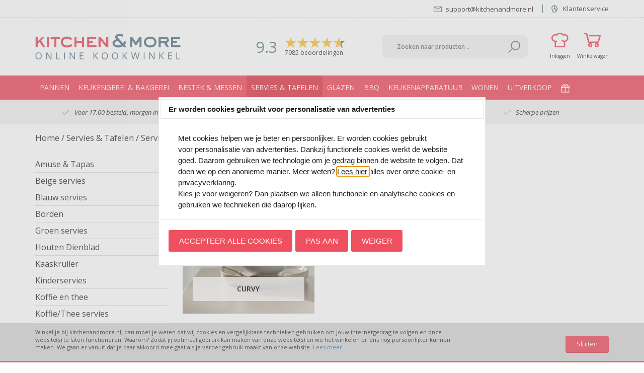

--- FILE ---
content_type: application/javascript
request_url: https://www.kitchenandmore.nl/Files/2/29000/29447/Protom/218364/Scripts.parsed_2438.js
body_size: 2758
content:
$(document).ready(function(){var afterModularLoad=$.fn.ContentInitializer();afterModularLoad.AfterLoadModularPage(function testHandler(){if($('.PageElement-news-blog').length>0){$('.blogs').wrap('<div class="row"></div>');$('.header-page-title').matchHeight();$(".blogs .container-blog").each(function(){$(this).wrapAll("<div class='ps-blogpost'></div>")});$(".ps-blogpost").each(function(){$(this).wrapAll("<div class='ps-blog-col col-xs-12 col-sm-6 col-md-4'></div>")});$('.ps-blogpost').each(function(){var target=$(this);$(this).find('.blog-image-left').prependTo(target);$(this).find('.blog-image-left').attr('width','').attr('class','').wrap('<div class="ps-blogimage"></div>');var blogLink=$(this).find('.blog-readmore .content-page-link').attr('href');$('.ps-blogpost').each(function(){var blog=$(this).find('.ps-blogimage').find('img').attr('data-src');$(this).find('.ps-blogimage').css('background-image','url('+blog+')')});$(this).find('.ps-blogimage').wrap('<a href="'+blogLink+'"></a>');$(this).find('.header-page-title').wrap('<a href="'+blogLink+'"></a>');$(this).find('.blog-author').insertBefore($(this).find('.container-blog'));$('.ps-blogimage').each(function(){var $this=$(this);$this.css('background-image',$this.css('background-image').replace('/w200','/w360'))})});$('.ps-BlogPost .container-blog').removeClass('spacer-l-top').removeClass('spacer-m-bottom');setTimeout(function(){$('.ps-blogpost .header-page-title').matchHeight();$('.ps-blog-col').matchHeight()},200)}})});$(document).ready(function(){if($('.BottomDescription').length>0){$('.ps-alphabet').insertBefore('.BottomDescription')}
setTimeout(function(){$('.PageElement-news-blog img').each(function(){var $this=$(this)
$this.attr('data-src',$this.attr('data-src').replace('/w200','/w350'))
$this.attr('src',$this.attr('src').replace('/w200','/w350'))
$this.attr('width',$this.attr('width').replace('200','350'))})},2000);$('.blogs .content-page-text picture source').each(function(){var $this=$(this)
$this.attr('data-srcset',$this.attr('data-srcset').replace('/w200','/w350'))});var afterModularLoad=$.fn.ContentInitializer();afterModularLoad.AfterLoadModularPage(function testHandler(){setTimeout(function(){$('.PageElement-news-blog img').each(function(){var $this=$(this)
$this.attr('data-src',$this.attr('data-src').replace('/w200','/w350'))
$this.attr('src',$this.attr('src').replace('/w200','/w350'))
$this.attr('width',$this.attr('width').replace('200','350'))})},2000);$('.blogs .content-page-text picture source').each(function(){var $this=$(this)
$this.attr('data-srcset',$this.attr('data-srcset').replace('/w200','/w350'))})});setTimeout(function(){$('.ps-postnl').prependTo('#container-postnl .content-page-title')},2000);$('.ps-new-review-grade').appendTo('.ps-new-place');$('.ps-new-count').appendTo('.ps-new-aantal');$('.ps-mobile-search-icon').on('click',function(){$('.ps-mobile-search').addClass('slide')});$('.ps-search-bg').on('click',function(){$('.ps-mobile-search').removeClass('slide');$('.ps-search-bg').removeClass('slide')});$('.ps-mobile-menu').on('click',function(){$('.ps-main-menu ul').addClass('open');$('.ps-menu-bg').addClass('open')});$('.ps-menu-bg').on('click',function(){$('.ps-main-menu ul').removeClass('open');$('.ps-menu-bg').removeClass('open')});$('.ps-main-menu span').on('click',function(){$('.ps-main-menu ul').removeClass('open');$('.ps-menu-bg').removeClass('open')});$(".ps-filter-toggle").click(function(){$('.ps-filters').stop().slideToggle('slow')});$('.change-quantity').keyup(function(){var iNewQuantity=Math.floor($(this).val())==$(this).val()&&$.isNumeric($(this).val())?$(this).val():1;$(this).parent().find('.hook_AddProductToCart').attr('data-quantity',iNewQuantity)});var afterPageReload=$.fn.ContentInitializer();afterPageReload.AfterCategoryFilter(function testHandler(){$('.change-quantity').keyup(function(){var iNewQuantity=Math.floor($(this).val())==$(this).val()&&$.isNumeric($(this).val())?$(this).val():1;$(this).parent().find('.hook_AddProductToCart').attr('data-quantity',iNewQuantity)})})});function init(){window.addEventListener('scroll',function(e){var distanceY=window.pageYOffset||document.documentElement.scrollTop,shrinkOn=100,header=document.querySelector(".ps-header");if(distanceY>shrinkOn){classie.add(header,"scroll")}else{if(classie.has(header,"scroll")){classie.remove(header,"scroll")}}})}
window.onload=init();$(document).on('keyup','.ps-addtocart .change-quantity',function(){var iNewQuantity=Math.floor($(this).val())==$(this).val()&&$.isNumeric($(this).val())?$(this).val():1;$(this).parent().find('.hook_AddProductToCart').attr('data-quantity',iNewQuantity)});$(document).ready(function(){if($('body').hasClass('ProductPage')){function initExtraBtn(){window.addEventListener('scroll',function(e){var distanceY=window.pageYOffset||document.documentElement.scrollTop,shrinkOn=200,extraBtn=document.querySelector(".ps-extra-order-wrapper");if(distanceY>shrinkOn){classie.add(extraBtn,"scroll")}else{if(classie.has(extraBtn,"scroll")){classie.remove(extraBtn,"scroll")}}})}
$(window).on("load",function(){initExtraBtn()})}
if($('body').hasClass('WebShopBasket')){function initExtraCart(){window.addEventListener('scroll',function(e){var distanceY=window.pageYOffset||document.documentElement.scrollTop,shrinkOn=0,extraCart=document.querySelector(".ps-second-btn-wrapper");if(distanceY>shrinkOn){classie.add(extraCart,"scroll")}else{if(classie.has(extraCart,"scroll")){classie.remove(extraCart,"scroll")}}})}
$(window).on("load",function(){initExtraCart()});window.onload=initExtraCart()}
$('.productpriceresponsive').parent().parent().parent().addClass('ps-price-area');$('.ps-price-area').find('.col-xs-12.col-sm-6').removeClass('col-xs-12 col-sm-6').addClass('col-xs-6');$('<span class="ps-pp-cart-icon"><svg xmlns="http://www.w3.org/2000/svg" viewBox="0 0 32 32" fill="#ffffff"><path d="M 4 7 C 3.449219 7 3 7.449219 3 8 C 3 8.550781 3.449219 9 4 9 L 6.21875 9 L 8.84375 19.5 C 9.066406 20.390625 9.863281 21 10.78125 21 L 23.25 21 C 24.152344 21 24.917969 20.402344 25.15625 19.53125 L 27.75 10 L 25.65625 10 L 23.25 19 L 10.78125 19 L 8.15625 8.5 C 7.933594 7.609375 7.136719 7 6.21875 7 Z M 22 21 C 20.355469 21 19 22.355469 19 24 C 19 25.644531 20.355469 27 22 27 C 23.644531 27 25 25.644531 25 24 C 25 22.355469 23.644531 21 22 21 Z M 13 21 C 11.355469 21 10 22.355469 10 24 C 10 25.644531 11.355469 27 13 27 C 14.644531 27 16 25.644531 16 24 C 16 22.355469 14.644531 21 13 21 Z M 16 7 L 16 10 L 13 10 L 13 12 L 16 12 L 16 15 L 18 15 L 18 12 L 21 12 L 21 10 L 18 10 L 18 7 Z M 13 23 C 13.5625 23 14 23.4375 14 24 C 14 24.5625 13.5625 25 13 25 C 12.4375 25 12 24.5625 12 24 C 12 23.4375 12.4375 23 13 23 Z M 22 23 C 22.5625 23 23 23.4375 23 24 C 23 24.5625 22.5625 25 22 25 C 21.4375 25 21 24.5625 21 24 C 21 23.4375 21.4375 23 22 23 Z" fill="#ffffff"/></svg></span>').insertBefore('.container-order-button .ProductOrderButton b');$('.ps-pp-product-usp').insertBefore('.AskQuestionBlock');if($('body').hasClass('ProductPage')){var plus=$('<span class="ps-plus"><svg xmlns="http://www.w3.org/2000/svg" viewBox="0 0 32 32" fill="#666666"><path d="M 15 5 L 15 15 L 5 15 L 5 17 L 15 17 L 15 27 L 17 27 L 17 17 L 27 17 L 27 15 L 17 15 L 17 5 Z" fill="#666666"/></svg></span>');var minus=$('<span class="ps-minus"><svg xmlns="http://www.w3.org/2000/svg" viewBox="0 0 32 32" fill="#666666"><path d="M 5 15 L 5 17 L 27 17 L 27 15 Z" fill="#666666"/></svg></span>');$(plus).insertAfter('#ProductAmount');$(minus).insertBefore('#ProductAmount');var AmountValue=1;$(document).on('click','.ps-plus',function(){var AmountValue=parseInt($("#ProductAmount").val(),10);AmountValue=AmountValue+1;$('#OrderButton1 #ProductAmount').val(AmountValue);$('.ps-extra-order-wrapper #ProductAmount').val(AmountValue)});$(document).on('click','.ps-minus',function(){var AmountValue=parseInt($("#ProductAmount").val(),10);AmountValue=AmountValue-1;if(AmountValue>0){$('#OrderButton1 #ProductAmount').val(AmountValue);$('.ps-extra-order-wrapper #ProductAmount').val(AmountValue)}})}
if($('body').hasClass('ProductBundle')){var plus=$('<span class="ps-plus"><svg xmlns="http://www.w3.org/2000/svg" viewBox="0 0 32 32" fill="#666666"><path d="M 15 5 L 15 15 L 5 15 L 5 17 L 15 17 L 15 27 L 17 27 L 17 17 L 27 17 L 27 15 L 17 15 L 17 5 Z" fill="#666666"/></svg></span>');var minus=$('<span class="ps-minus"><svg xmlns="http://www.w3.org/2000/svg" viewBox="0 0 32 32" fill="#666666"><path d="M 5 15 L 5 17 L 27 17 L 27 15 Z" fill="#666666"/></svg></span>');$(plus).insertAfter('#ProductAmount');$(minus).insertBefore('#ProductAmount');var AmountValue=1;$(document).on('click','.ps-plus',function(){var AmountValue=parseInt($("#ProductAmount").val(),10);AmountValue=AmountValue+1;$('#OrderButton1 #ProductAmount').val(AmountValue);$('.ps-extra-order-wrapper #ProductAmount').val(AmountValue)});$(document).on('click','.ps-minus',function(){var AmountValue=parseInt($("#ProductAmount").val(),10);AmountValue=AmountValue-1;if(AmountValue>0){$('#OrderButton1 #ProductAmount').val(AmountValue);$('.ps-extra-order-wrapper #ProductAmount').val(AmountValue)}})}
$('#OrderButton1 .col-sm-12').clone().appendTo('.ps-extra-btn');$('.ProductPage .content-page-title.product-title').clone().appendTo('.ps-extra-title-price');$('.ProductPage .productpriceresponsive').clone().insertAfter('.ps-extra-order-wrapper .content-page-title.product-title');var cartBtn=$('.container-order-button').html();$('.container-order-button').html('<a href="#top">'+cartBtn+'</a>');if($('.bundle-available').length>0){$('.ProductTemplate_Responsive > div:nth-of-type(1)').addClass('ps-bundel');$('.ps-bundel').addClass('to-the-right');$('.resp-tabs-container').addClass('ps-custom-tab');$('#tab-description, #tab-reviews, #tab-4').addClass('bundle-min-height')}
$('.to-the-right').insertAfter('.resp-tabs-container');$('<div class="clearfix"></div>').insertAfter('.ps-bundel');if($('.ps-bundel .product-container h2').text()=="0% Korting"){$('.ps-bundel .product-container h2, .ps-bundel .product-container .bundle-price-old').addClass('ps-hide');$('.ps-bundel .product-container h2').next('p').addClass('ps-hide')}
if($('.ps-bundel .product-container h2').text()=="0% Discount"){$('.ps-bundel .product-container h2, .ps-bundel .product-container .bundle-price-old').addClass('ps-hide');$('.ps-bundel .product-container h2').next('p').addClass('ps-hide')}
$("a[href='#top']").click(function(){$("html, body").animate({scrollTop:0},"slow");return!1});$('.ps-ks-nav').insertBefore('.ps-main-content');setTimeout(function(){$('.ps-postnl').prependTo('#container-postnl .content-page-title')},2000);setTimeout(function(){if($('#page-id-5991466 .contact-page-form').length>0){$('label.control-label').each(function(){var labelText=$(this).text();$(this).next().find('.form-control').attr('placeholder',''+labelText+'');labelText=labelText.trim().replace(' ','').replace('*','');$(this).next().attr('class','ps-'+labelText+'');$(this).remove()})}},800);setTimeout(function(){if($('#page-id-305921 .contact-page-form').length>0){$('label.control-label').each(function(){var labelText=$(this).text();$(this).next().find('.form-control').attr('placeholder',''+labelText+'');labelText=labelText.trim().replace(' ','').replace('*','');$(this).next().attr('class','ps-'+labelText+'');$(this).remove()})}},800)});document.querySelectorAll('a[href^="#"]').forEach(anchor=>{anchor.addEventListener('click',function(e){e.preventDefault();document.querySelector(this.getAttribute('href')).scrollIntoView({behavior:'smooth'})})});$(document).ready(function(){if($('body').hasClass('CategoryPage')){var urlImage=$('.ps-cat-img').css('background-image');var NotFound=urlImage.includes("NotFound");if(NotFound==!0){$('.ps-sub-categories').addClass('hidden')}else{}}})

--- FILE ---
content_type: text/xml; charset="utf-8"
request_url: https://www.kitchenandmore.nl/website/Includes/AjaxFunctions/WebsiteAjaxHandler.php?Show=ProductCategory
body_size: 426
content:
<?xml version="1.0" encoding="utf-8" ?><xjx><cmd n="as" t="ProductContainer" p="innerHTML"><![CDATA[<div class="row">
	</ul>
</div>  ]]></cmd><cmd n="as" t="ProductPaginator1" p="innerHTML"></cmd><cmd n="as" t="ProductPaginator2" p="innerHTML"></cmd><cmd n="js"><![CDATA[SetFilterKey("e75f24cea6405c1b025bc6a8785632a6");$(".Ajax-Loading").hide();$("#filter_properties #Page").val("1");]]></cmd><cmd n="jc" t="InitProtom"><xjxobj><e><k>0</k><v>#ProductContainer</v></e></xjxobj></cmd><cmd n="as" t="ScrollToTopMessage" p="innerHTML">Er zijn 0 resultaten. Scroll naar boven.</cmd><cmd n="js">ToggleScrollToTop();</cmd><cmd n="js">FilterKey2Url = true;</cmd><cmd n="js">$.fn.ContentInitializer().DoAfterCategoryFilter();</cmd><cmd n="js"><![CDATA[CSRF.SetToken("23484b9f5afe9064dd56f4d1a95047e7448b764b4e76fee8684280a8d40dc783")]]></cmd></xjx>